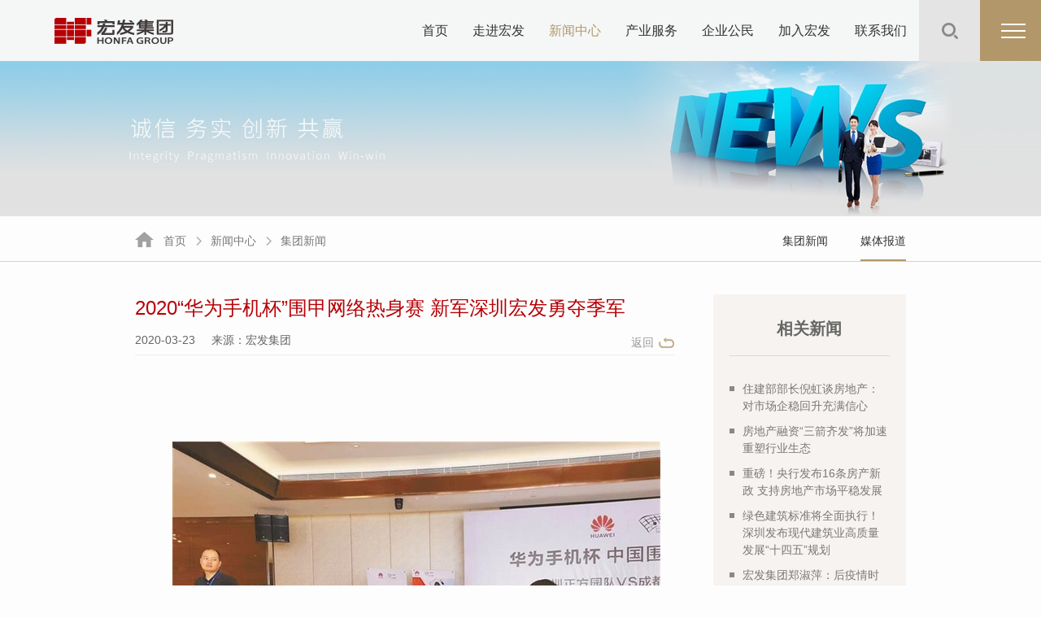

--- FILE ---
content_type: text/html; charset=utf-8
request_url: http://honfa.cn/news/detail/144
body_size: 5538
content:
<!DOCTYPE html>
<html lang="zh-cn">
<head>
    <meta http-equiv="Content-Type" content="text/html; charset=utf-8">
    <meta http-equiv="X-UA-Compatible" content="IE=edge,chrome=1" />
    <meta name="viewport" content="width=device-width,user-scalable=yes,initial-scale=1, minimum-scale=1, maximum-scale=1,target-densitydpi=device-dpi">
    <meta content="yes" name="apple-mobile-web-app-capable" />
    <meta content="black" name="apple-mobile-web-app-status-bar-style" />
    <meta content="telephone=no" name="format-detection" />
    <meta name="screen-orientation" content="portrait">
    <meta name="x5-orientation" content="portrait">
    <meta name="applicable-device" content="pc,mobile">
    <title>2020“华为手机杯”围甲网络热身赛    新军深圳宏发勇夺季军_新闻中心_宏发集团</title><meta name="keywords" content="2020“华为手机杯”围甲网络热身赛    新军深圳宏发勇夺季军" /><meta name="description" content="深圳特区报讯（记者 陈强）新组建的深圳宏发队日前结束最后一战，以3∶1力克成都懿锦控股队，勇夺2020年“华为手机杯”围甲联赛网络热身赛季军。" />
    <link rel="shortcut icon" href="/Content/images/favicon.ico" />
    <link href="/Content/css/style.css" rel="stylesheet" id="style" />
    <link href="/Content/js/owl.carousel/owl.carousel.css" rel="stylesheet" />
    <link href="/Content/js/swiper/idangerous.swiper2.7.6.css" rel="stylesheet" />
    <script src="/Content/js/jquery/1.11.3/jquery.min.js"></script>
    <script src="/Content/js/Common.js"></script>
    <!--[if lt IE 10]>
        <script type="text/javascript" src="~/Content/js/html5shiv.js"></script>
        <script type="text/javascript" src="~/Content/js/respond.min.js"></script>
    <![endif]-->
</head>
<body>
    <!--Header-->

<div class="perch"></div>
<div id="Header">
    <div class="logo"><a href="/"><img src="/Content/images/logo.png" alt="宏发集团" /></a></div>
    <div class="menu">
        <div class="nav">
            <div class="nav-box">
                <ul id="nav">
                    <li><a href="/" class="m">首页</a></li>
                    <li>
                        <a href="/about/" class="m">走进宏发</a>
                        <div class="submenu sub-about ts">
                            <div class="content">
                                <p><a href="/about/">集团简介</a></p>
                                <p><a href="/about/Course">发展历程</a></p>
                                <p><a href="/about/Culture">企业文化</a></p>
                                <p><a href="/about/Honor">企业荣誉</a></p>
                                <p><a href="/about/Partner">合作伙伴</a></p>
                            </div>
                        </div>
                        <div class="subwall ts"></div>
                    </li>
                    <li>
                        <a href="/news/" class="m">新闻中心</a>
                        <div class="submenu sub-about ts">
                            <div class="content">
                                <p><a href="/news/">集团新闻</a></p>
                                <p><a href="/news/Media">媒体报道</a></p>
                            </div>
                        </div>
                        <div class="subwall ts"></div>
                    </li>
                    <li>
                        <a href="/serve/" class="m">产业服务</a>
                        <div class="submenu sub-about ts">
                            <div class="content">
                                <p><a href="/serve/">产业运营</a></p>
                                <p><a href="/serve/Business">商业运营</a></p>
                                <p><a href="/serve/Reside">居住运营</a></p>
                                <p><a href="/serve/Hotel">酒店运营</a></p>
                                <p><a href="/serve/Service">物业服务</a></p>
                            </div>
                        </div>
                        <div class="subwall ts"></div>
                    </li>
                    <li><a href="/citizen/" class="m">企业公民</a></li>
                    <li>
                        <a href="/join/" class="m">加入宏发</a>
                        <div class="submenu sub-about ts">
                            <div class="content">
                                <p><a href="/join/">人才理念</a></p>
                                <p><a href="/join/joinus">招聘英才</a></p>
                            </div>
                        </div>
                        <div class="subwall ts"></div>
                    </li>
                    <li><a href="/contact/" class="m">联系我们</a></li>
                </ul>
            </div>
        </div>
        <div class="sreach">
            <div class="hit-box ts">
                <span><input type="text" placeholder="请输入" class="ui-input" /></span>
                <button type="submit" class="mob-submit">搜索</button>
                <button type="button" class="close-seach" id="close-seach">取消</button>
            </div>
            <input type="submit" class="fd-btn" value="" />
        </div>
        <div class="menuBtn" id="menuBtn"><i></i><b></b><p></p></div>
    </div> 
</div>
<div id="mobile-menu">
    <div class="menu menu-nav">
        <ul id="nav">
            <li><a href="/" class="m link">首页</a></li>
            <li>
                <a href="javascript:void(0);" class="m subnav">走进宏发</a>
                <div class="submenu">
                    <p><a href="/about/">集团简介</a></p>
                    <p><a href="/about/Course">发展历程</a></p>
                    <p><a href="/about/Culture">企业文化</a></p>
                    <p><a href="/about/Honor">企业荣誉</a></p>
                    <p><a href="/about/Partner">合作伙伴</a></p>
                </div>
            </li>
            <li>
                <a href="javascript:void(0);" class="m subnav">新闻中心</a>
                <div class="submenu">
                    <p><a href="/news/">集团新闻</a></p>
                    <p><a href="/news/Media">媒体报道</a></p>
                </div>
            </li>
            <li>
                <a href="javascript:void(0);" class="m subnav">产业服务</a>
                <div class="submenu">
                    <p><a href="/serve/">产业运营</a></p>
                    <p><a href="/serve/Business">商业运营</a></p>
                    <p><a href="/serve/Reside">居住运营</a></p>
                    <p><a href="/serve/Hotel">酒店运营</a></p>
                    <p><a href="/serve/Service">物业服务</a></p>
                </div>
            </li>
            <li><a href="/citizen/" class="m link">企业公民</a></li>
            <li>
                <a href="javascript:void(0);" class="m subnav">加入宏发</a>
                <div class="submenu">
                    <p><a href="/join/">人才理念</a></p>
                    <p><a href="/join/joinus">招聘英才</a></p>
                </div>
            </li>
            <li><a href="/contact/" class="m link">联系我们</a></li>
        </ul>
    </div>
</div>
    <!--main-->
    
<div id="banner">    <div class="innerbanner"><img pc-src="/UpFiles/I/2020-07/s-1920-287-202007171142519884552.jpg" mobile-src="/UpFiles/I/2021-01/s-750-287-202101121745323440838.jpg" class="pcMob" /></div></div><div class="pagemenu">
    <div class="wrapper clr">
        <div class="sitebox fl">
            <a href="/" class="home">首页</a><i></i>
            <a href="/news/">新闻中心</a><i></i>
            <a href="/news/Index" class="sitepage">集团新闻</a>
        </div>

<div class="menubox row2 fr">
    <p><a href="/news/">集团新闻</a></p>
    <p><a href="/news/Media">媒体报道</a></p> 
</div>
    </div>
</div>
    <div id="container" class="news">
        <div class="wrapper clr">
            <div class="layer detail-news anime" ani-anima="fadeInLeft">
                <div class="detail-infor norbox">
                    <div class="detail-title">
                        <div class="txt-title news-title">2020“华为手机杯”围甲网络热身赛    新军深圳宏发勇夺季军</div>
                        <div class="news-top">
                            <div class="infm"><span>2020-03-23</span><span>来源：宏发集团</span></div>
                          
                            <div class="back"><a href="javascript:history.go(-1);">返回</a></div>
                        </div>
                    </div>
                    <div class="text news-text">
                        <p><br/></p><p><br/></p><p style="text-align: center; text-indent: 2em;"><img src="/UpFiles/I/2020-08/202008101615064218022.jpg" title="4.jpg" alt="4.jpg"/></p><p style="text-align: center; text-indent: 2em;">戎毅（右）在比赛中。</p><p><br/></p><p style="text-indent: 2em;">深圳特区报讯（记者 陈强）新组建的深圳宏发队日前结束最后一战，以3∶1力克成都懿锦控股队，勇夺2020年“华为手机杯”围甲联赛网络热身赛季军。</p><p><br/></p><p style="text-indent: 2em;">本次热身赛同名次决定赛，小组赛A组第二的深圳宏发队，与B组第二的成都懿锦控股队争夺季军席位。最终，深圳队延续着小组赛中的良好势头，以3∶1的比分击败对手。</p><p><br/></p><p style="text-indent: 2em;">2个多小时鏖战，虽然主将时越失利，但3个队友个个闪耀出彩。</p><p><br/></p><p style="text-indent: 2em;">小将沈沛然执黑战马逸超，开局左边战斗白处理不当，黑占据优势后保持到终局。</p><p><br/></p><p style="text-indent: 2em;">二台将军主将之争，时越九段执白不敌廖元赫八段，白棋中盘在中央作战不够严谨导致败局。</p><p><br/></p><p style="text-indent: 2em;">在热身赛小组赛中表现不俗的戎毅七段，执黑爆冷击败世界冠军党毅飞九段。中后盘双方不停的劫争，白棋失误较多，劫争结束后黑大胜。</p><p><br/></p><p style="text-indent: 2em;">陶欣然八段执白取胜古灵益七段，基本上是完胜。</p><p><br/></p><p style="text-indent: 2em;">新组建的深圳宏发队，由广东棋界“长青树”梁伟棠九段领队，世界冠军罗洗河九段任教练，“借壳上市”征战围甲联赛，深圳队得到热心社会公益事业的深圳宏发投资集团的鼎力支持。</p><p><br/></p><p style="text-indent: 2em;">本次赛事由国家体育总局群体司、中国围棋协会联合主办。</p><p><br/></p>
                    </div>
                    
                </div>
                <div class="relate norbox">
                    <div class="box-paer">
                        <h1>相关新闻</h1>
                        <ul>
                                    <li><a href="/news/detail/2206"><i></i>住建部部长倪虹谈房地产：对市场企稳回升充满信心</a></li>
                                    <li><a href="/news/detail/2204"><i></i>房地产融资“三箭齐发”将加速重塑行业生态</a></li>
                                    <li><a href="/news/detail/1208"><i></i>重磅！央行发布16条房产新政 支持房地产市场平稳发展</a></li>
                                    <li><a href="/news/detail/201"><i></i>绿色建筑标准将全面执行！深圳发布现代建筑业高质量发展“十四五”规划</a></li>
                                    <li><a href="/news/detail/139"><i></i>宏发集团郑淑萍：后疫情时代新趋势 房地产行业正加速向线上进化</a></li>
                                    <li><a href="/news/detail/143"><i></i>助力深圳 宏发前城中心半年免租</a></li>
                                    <li><a href="/news/detail/140"><i></i>宏发集团旗下首个购物中心光明大仟里9.28亮相 开业率达100%</a></li>
                                    <li><a href="/news/detail/29"><i></i>产城运营服务商，引领城市发展蓝图</a></li>
                                    <li><a href="/news/detail/141"><i></i>宏发集团蒋威：读懂商业的三维理论 体验商业已进入第三阶段——2018中国体验式商业地产论坛现场报道</a></li>
                                    <li><a href="/news/detail/142"><i></i>宏发集团商业新品牌“大仟里”亮相宝城</a></li>

                        </ul>
                    </div>
                </div>
                <div class="cler"></div>
            </div>

        </div>
    </div>
    <script>
	    $(function () {
	    	switch (17) {
	    	case 17:
	    		$(".pagemenu .menubox p").eq(1).addClass("current").siblings().removeClass("current");
	    		break;
	    	default:
	    		$(".pagemenu .menubox p").eq(0).addClass("current").siblings().removeClass("current");
	    		break;
	        }
	    })

    </script>

    <!--Footer-->

<div id="Footer">
    <div class="wrap clr"> 
        <div class="codes">

                    <a class="webog" href="https://www.baidu.com/" target="_blank"></a>
                    <a class="wexin"><p class="ts"><img src="/UpFiles/I/2020-07/s-200-200-202007161834305074303.jpg" /></p></a>

        </div>
        <div class="rights"><span>©2017 宏发集团</span><span><a href="https://beian.miit.gov.cn/" target="_blank">备案号：粤ICP备18000324号</a></span><a href="http://www.aty.cn/" target="_blank">支持：牧星</a></div>
    </div>
</div>

    <!--script-->
    <script src="/Content/js/owl.carousel/owl.carousel.min.js"></script> 
    <script src="/Content/js/swiper/idangerous.swiper.min2.7.6.js"></script>
    <script src="/Content/js/master.public.js"></script> 
</body>
</html>

--- FILE ---
content_type: text/css
request_url: http://honfa.cn/Content/css/style.css
body_size: 12918
content:
@charset "utf-8";
html,body,div,span,iframe,h1,h2,h3,h4,h5,h6,pre,a,abbr,acronym,big,cite,code,del,em,img,q,s,samp,small,u,i,center,dl,dt,dd,ol,ul,li,fieldset,form,label,legend,table,tbody,tr,th,td,canvas,footer,header,menu,nav,section,summary,time,mark,audio,video,p{border:none;margin:0;padding:0;outline:0;}
article,aside,details,figcaption,figure,footer,header,hgroup,menu,nav,section,iframe{display:block;}
fieldset,img{border:0;max-width:100%;vertical-align:middle;}
address,caption,cite,code,dfn,em,var,i{font-weight:normal;font-style:normal;}
ol,ul,dl,li{list-style:none;}
h1,h2,h3,h4,h5,h6,button,input,select,textarea{font-size:100%;}
input,textarea,button,input:focus,textarea:focus{outline:none;outline:none;}
ul:after,dl:after{content:"";display:block;height:0;line-height:0px;clear:both;visibility:hidden;overflow:hidden;}
html{font-size:62.5%}
body{font-size:14px;line-height:1.5;font-family: "Microsoft YaHei",-apple-system,"PingFang SC","Helvetica Neue",Helvetica,Arial,sans-serif;outline:none;color:#333;min-width:290px;-webkit-text-size-adjust:none;background-color:#FDFDFD}
html.mic,html.mic body{width:100%;height:100%;position:relative;overflow:hidden;}
a{color:#333;text-decoration:none;outline:none;-webkit-tap-highlight-color:rgba(0,0,0,0);-webkit-tap-highlight-color:transparent;transition:color .35s;-webkit-transition:color .35s;-moz-transition:color .35s;}
a:hover{outline:none;-webkit-tap-highlight-color:rgba(0,0,0,0);-webkit-tap-highlight-color:transparent;} 
.fl{float:left;}.fr{float:right;}.opaci{filter:alpha(opacity=0);opacity:0;}.txt-center{text-align:center}
.cler{clear:both;width:100%;overflow:hidden;height:0;line-height:0px;}
.clr:after,.clr::after,.wrap:after,.wrap::after{content:"-";display:block;height:0;clear:both;overflow:hidden;}
.both{clear:both;overflow:hidden;height:20px;}.layer{width:100%;}.pic{display:block;width:100%;height:auto}
.box{-webkit-box-sizing:border-box;-moz-box-sizing:border-box;-ms-box-sizing:border-box;box-sizing:border-box;}
.perch{height:75px;}.wrap{margin:0 5.2%;}.wrapper{margin:0px 13%;}.pad{padding:20px 0px 60px;}.pad-bom{padding-bottom:60px;}.marg{margin-bottom:20px;}.mar10{margin-bottom:10px;}.mar5{margin-bottom:5px;}
/* font */
.h3-txt{font-size:2.4rem;line-height:34px;}
.txt-title{font-size:2.4rem;line-height:34px;}
.cn-title{font-size:2rem;line-height:34px;}
.title{font-size:1.8rem;line-height:28px;}
.text{font-size:1.4rem;line-height:24px;}
.clGray,.honor .title{color:#a0a0a0;}
.colr,.indust .text{color:#787878}
.layer-box,.marg40{margin-bottom:40px;}.marg60{margin-bottom:60px}.marg-layer{margin-bottom:100px;}
.padding-layer{padding-bottom:80px;}.padbom{padding-bottom:30px;}
.mobile-layer{display:none;width:100%}
/* transition */
.ts,#Header .menuBtn i, #Header .menuBtn b, #Header .menuBtn p,#Footer .codes a,.news-box .item .text,.hscale img,.honor-layer .txt-title,.honor-layer .txtbox,.partner li img,.itemImg img,.picture img{transition:all 0.5s;-webkit-transition:all 0.5s;-moz-transition:all 0.5s;}
.hscale,.partner li a{overflow:hidden}
.hscale:hover img,.partner li a:hover img,#owl-project .item a:hover img,.serve .urban-layer a:hover img,.serve .reside-list a:hover img{transform:scale(1.1);-webkit-transform:scale(1.1);-moz-transform:scale(1.1);}
/* Header */
#Header{width:100%;height:75px;position:fixed;left:0px;top:0px;background:#f5f6f6;z-index:10000}
#Header .logo,#Header .menu,#Header .nav,#Header .nav ul,#Header .nav li{height:100%;}
#Header .logo,#Header .nav{float:left}
#Header .logo{margin-left:5.2%;}
#Header .logo a{display:block;height:100%;line-height:75px;}
#Header .menu{float:right;} 
#Header .nav li{display:block;height:100%;float:left;margin:0px 30px;position:relative}
#Header .nav li a.m{display:block;line-height:75px;font-size:1.6rem;}
#Header .nav li.current a.m,#Header .nav li a.m:hover,#Header .submenu a:hover{color:#b2976a}
#Header .submenu{width:300px;height:0px;position:absolute;top:75px;left:50%;overflow:hidden;text-align:center;margin-left:-150px;z-index:100;}
#Header .sub-about{width:415px;margin-left:-198px;}
#Header .submenu p{display:inline-block;height:100%;margin:0px 10px;}
#Header .submenu a{display:block;line-height:40px;color:#f5f6f6}
#Header .content{height:40px;width:100%;position:absolute;bottom:0px;left:0px;}
#Header .subwall{height:0px;width:100%;position:fixed;top:75px;left:0px;overflow:hidden;background:#666}
#Header .nav li:hover .submenu,#Header .nav li:hover .subwall{height:40px;}
#Header .sreach{float:left;height:100%;width:75px;background:#e4e4e4;position:relative}
#Header .fd-btn{display:block;cursor:pointer;width:100%;height:100%;background:url(/Content/images/icon-find.png) no-repeat center;border:none;-webkit-tap-highlight-color:rgba(0,0,0,0);-webkit-tap-highlight-color:transparent;}
#Header .hit-box{height:100%;width:240px;padding:0px 20px 0px 10px;background:#e4e4e4;position:absolute;top:0px;right:65px;visibility:hidden;opacity:0;}
#Header .hit-box span{display:block;height:100%;}
#Header .ui-input{height:30px;width:220px;padding:3px 10px;border:1px solid #ccc;background:#fff;position:relative;top:19px}
#Header .ui-input::-webkit-input-placeholder{color:#999;}
#Header .ui-input::-moz-input-placeholder{color:#999;}
#Header .ui-input::-ms-input-placeholder{color:#999;}
#Header .mob-submit,#Header .close-seach{width:auto;height:30px;padding:0px 12px;position:absolute;top:10px;font-size:1.4rem;border-radius:3px;letter-spacing:2px;display:none}
#Header .mob-submit{right:80px;border:1px solid #e74c3c;background:#e74c3c;color:#f5f6f6;}
#Header .close-seach{background:#ccc;border:1px solid #ccc;color:#333;right:10px;}
#Header .sreach:hover .hit-box{visibility:visible;opacity:1;right:75px;}
#Header .menuBtn{height:100%;float:right;width:75px;background:#b2976a;position:relative}
#Header .menuBtn i, #Header .menuBtn b, #Header .menuBtn p{display:block;width:30px;height:2px;position:absolute;top:50%;left:50%;margin-left:-12px;background:#FFF;}
#Header .menuBtn b{margin-top:-9px;}
#Header .menuBtn i{margin-top:-1px;}
#Header .menuBtn p{margin-top:7px;}
#Header .menuBtn.close i{display:none}
#Header .menuBtn.close b,#Header .menuBtn.close p{margin-top:-1px;}
#Header .menuBtn.close b{transform:rotate(45deg);-webkit-transform:rotate(45deg);}
#Header .menuBtn.close p{transform:rotate(-45deg);-webkit-transform:rotate(-45deg);}
#mobile-menu{width:100%;height:100%;position:fixed;top:0px;left:0px;z-index:9000;overflow:auto;overflow-y:auto;background:#111;display:none}
#mobile-menu .menu{width:100%;padding:55px 0px 30px;}
#mobile-menu .menu li{display:block;height:auto;position:relative}
#mobile-menu .menu li a.m{display:block;line-height:45px;font-size:1.6rem;border-bottom:1px solid #666;color:#fff;padding:0 15px;position:relative}
#mobile-menu .menu li a.m::after{content:"";display:block;width:20px;height:100%;position:absolute;top:0px;right:15px;}
#mobile-menu .menu li a.link::after{background:url(../images/ary-rt-wh.png) no-repeat center}
#mobile-menu .menu li a.subnav::after{background:url(../images/ary-ups.png) no-repeat center;}
#mobile-menu .menu li a.on::after{transform:rotate(180deg);-webkit-transform:rotate(180deg);}
#mobile-menu .submenu{display:none}
#mobile-menu .submenu p{display:block;padding:0 30px;border-bottom:1px solid #999;} 
#mobile-menu .submenu a{display:block;height:40px;line-height:40px;color:#f5f6f6}
/* Footer */
#Footer{padding:12px 0px;background:#222;color:#888888;position:relative;z-index:1000;}
#Footer .rights{line-height:26px;font-size:1.4rem;text-align:center}
#Footer .rights span,#Footer .rights a{margin:0 25px;}
#Footer .rights a{color:#888}
#Footer .codes{height:26px;display:none}
#Footer .codes a{display:block;float:left;margin-left:20px;width:28px;height:100%;position:relative;cursor:pointer}
#Footer .codes p{display:block;width:120px;height:120px;padding:5px;background:#888;position:absolute;left:50%;bottom:46px;margin-left:-70px;visibility:hidden;opacity:0;}
#Footer .codes p::after{content:"";display:block;width:0px;height:0px;border:7px solid transparent;border-top-color:#888;position:absolute;left:50%;margin-left:-7px;bottom:-14px;}
#Footer .codes a.webog{background:url(/Content/images/icon-wx.png) no-repeat center}
#Footer .codes a.wexin{background:url(/Content/images/icon-wb.png) no-repeat center}
#Footer .codes a:hover p{bottom:36px;visibility:visible;opacity:1}
#Footer .codes a.webog:hover{background:url(/Content/images/icon-wb-on.png) no-repeat center}
#Footer .codes a.wexin:hover{background:url(/Content/images/icon-wx-on.png) no-repeat center}
/* banner */
#banner{width:100%;position:relative;z-index:2}
#owl-banner{width:100%;height:100%;}
#owl-banner .swiper-wrapper,#owl-banner .swiper-slide{height:100% !important}
#owl-banner .swiper-wrapper{height:100%;overflow:hidden;}
#owl-banner .swiper-slide a{display:block;width:100%;height:100%;background-position:center center;background-repeat:no-repeat;background-size:cover} 
#owl-banner .pagination{position:absolute;z-index:20;bottom:10px;width:100%;text-align:center;padding-bottom:0px;}
#owl-banner .swiper-pagination-switch{display:inline-block;width:10px;height:10px;border-radius:10px;background:#FFF;margin:0 5px;opacity:0.8;cursor:pointer;}
#owl-banner .swiper-active-switch{background:#b70005;}
.innerbanner{width:100%;height:auto;overflow:hidden}
.innerbanner img{animation:zoomIn 3s linear both;-webkit-animation:zoomIn 3s linear both;-moz-animation:zoomIn 3s linear both;} 
/* pagemenu */
.pagemenu{height:50px;border-bottom:1px solid #d2d2d2;padding-top:5px;margin-bottom:40px;}
.pagemenu .sitebox,.pagemenu .menubox{height:50px;}
.pagemenu .sitebox a,.pagemenu .sitebox i{display:block;height:100%;line-height:50px;font-size:1.4rem;float:left;color:#787878}
.pagemenu .sitebox a.home{background:url(/Content/images/home.png) no-repeat left 14px;padding-left:35px;color:#787878}
.pagemenu .sitebox i{width:20px;margin:0px 5px;background:url(/Content/images/ary-rig.png) no-repeat center center;}
.pagemenu .sitebox a:hover,.pagemenu .menubox a:hover{color:#b2976a}
.pagemenu .menubox p{display:block;float:left;height:100%;margin-left:40px;line-height:50px;} 
.pagemenu .menubox a{display:block;height:50px;box-sizing:border-box;-webkit-box-sizing:border-box;-moz-box-sizing:border-box} 
.pagemenu .menubox p.current a{border-bottom:2px solid #b2976a;}
.page-title{padding-left:20px;position:relative;}
.page-title::before{content:"";display:block;width:3px;height:51px;position:absolute;left:0px;top:8px;background:#535353}
.page-title.nobor{border-left:none;padding-left:0px;margin-bottom:20px;}
.page-title.nobor::before{display:none}
.page-title .txt-title { line-height: 34px; color: #333 }
.page-title .en-title{line-height:30px;text-transform:uppercase;color:#bbb;font-weight:normal;}
.title-layer .txt-title{color:#646464}
.title-layer .title{font-size:2.1rem;line-height:24px;}
.title-layer .en-title{font-size:1.6rem;line-height:26px;text-transform:uppercase;color:#a0a0a0}
.layer-box .title{color:#666666;width:49%;}
/* container */
#container{width:100%;position:relative;z-index:1;overflow:hidden}
.home-layer{padding:10px 0px;position:relative;}
.news-box{width:27%;height:257px;padding-bottom:2px;margin-left:5.2%;}
.news-box .tab-nav{height:40px;line-height:40px;border-bottom:1px solid #c3ad8d;margin-bottom:20px;}
.news-box .tab-nav a{display:block;font-size:1.6rem;margin-right:40px;cursor:pointer;float:left;color:#333;height:40px;}
.news-box .tab-nav a.active{border-bottom:2px solid #b2976a;color:#303030}
.news-box .tab-main{width:100%;height:188px;overflow:hidden;position:relative;}
.news-box .tab-layer{height:188px;}
.news-box .self-theme ,.self-theme .owl-wrapper-outer,.owl-wrapper,.news-box .item{height:100%;}
.news-box .item,.news-box .item a,.news-box .item h1,.news-box .item h3{width:100%}
.news-box .item a,.news-box .item h1,.news-box .item h3{display:block;font-weight:normal;}
.news-box .item h1{color:#b70005;margin-bottom:5px;height:30px;line-height:30px;overflow:hidden;text-overflow:ellipsis;white-space:nowrap}
.news-box .item h3{color:#b2976a;font-size:2.4rem}
.news-box .item .text{color:#787878;height:72px;overflow:hidden;display:-webkit-box;-webkit-box-orient:vertical;-webkit-line-clamp:3;}
.news-box .item a:hover h1{color:#b2976a}.news-box .item a:hover .text{color:#666}
.self-theme .owl-controls,.self-theme .owl-pagination{text-align:left;bottom:0px;}
.self-theme .owl-controls .owl-page span{width:8px;height:8px;border:1px solid #b70005;}
.self-theme .owl-controls .owl-page.active span,.self-theme .owl-controls.clickable .owl-page:hover span{background:#b70005}
.industry{width:65.31%;height:259px;overflow:hidden;}
.industry ul{margin:0px -4px;height:100%;}
.industry li{display:block;float:left;width:33.33%;height:100%;}
.industry .item{margin:0px 4px;height:100%;position:relative}
.industry .item a{display:block;width:100%;overflow:hidden;position:relative;color:#dab866;height:100%}
.industry .item .pics{width:100%;height:100%;background-size:cover !important;}
.industry .item img{position:absolute;top:0px;left:0px;height:259px;width:100%;max-width:1000%}
.industry .infor{position:absolute;top:0px;left:0px;padding:20px 30px;}
.industry .infor h1{font-size:2rem;display:block;font-weight:normal;margin-bottom:5px;}
.industry .infor p{display:block;margin-bottom:10px;}
.industry .infor i{display:block;width:30px;height:30px;background:url(/Content/images/icon-poit.png) no-repeat center}
.industry li a:hover .pics{transform:scale(1.1);-webkit-transform:scale(1.1);-moz-transform:scale(1.1);}
/* about */
.row3 li{display:block;float:left;width:33.33%;}
.profile{width:41%}
.profile .title-layer{margin-bottom:20px;}
.profile .text-layer,.course li .text{color:#787878;line-height:26px}
.profile .text-layer:hover{color:#666}
.groupImg{width:50.07%;}
.pad-layer{width:100%;color:#b2976a}
.pad-layer h3{font-weight:normal;display:block;padding:20px 0px 40px;}
.course li{display:block;width:100%;}
.course .course-year{width:145px;float:left;color:#b2976a;font-size:4.8rem;line-height:50px;position:relative;margin-top:20px;}
.course .course-year::after{content:"";display:block;width:3px;height:100%;position:absolute;right:-2px;top:0px;background:#b2976a}
.course .course-infor{margin-left:145px;border-left:1px solid #e3e3e3;padding-bottom:120px;padding-left:40px;padding-top:20px;}
.course .course-profile,.course .course-img{width:47%;overflow:hidden}
.course .title-layer{width:100%;margin-bottom:10px;}
.course .title{color:#a0a0a0;text-transform:uppercase;letter-spacing:0px;font-weight:100}
.course li:hover .text{color:#333}
.culture,.partner{padding-bottom:60px;}
.culture ul{margin:0px -14px -20px;}
.culture li{margin-bottom:30px;}
.culture .cul-infor{position:relative;display:block;margin:0px 14px;padding-bottom:2px;background:#f2f2f2}
.culture .cul-img{width:100%;overflow:hidden}
.culture .cul-txt{padding:15px 25px 0px;min-height:115px;}
.culture .txt-title{color:#b2976a;margin-bottom:10px;}
.culture .title{margin-bottom:0px;line-height:30px;max-height:60px;overflow:hidden;display:-webkit-box;-webkit-box-orient:vertical;-webkit-line-clamp:2;}
.culture .text{line-height:26px;height:104px;overflow:hidden;display:-webkit-box;-webkit-box-orient:vertical;-webkit-line-clamp:3;display:none}
.culture .cul-infor:hover .title{color:#b70005;} 
.honor .txt-title{color:#646464;margin-bottom:5px;} 
.honor-layer{padding-bottom:60px;position:relative;}
.honor-layer .line{width:1px;height:100%;position:absolute;top:0px;left:50%;margin-left:-1px;border-left:1px dashed #818181}
.honor-layer li{display:block;width:100%;padding-bottom:60px;}
.honor-layer .honor-infor{width:50%;position:relative;display:block;transition:all 0.5s;-webkit-transition:all 0.5s;-moz-transition:all 0.5s;}
.honor-layer .icon{width:52px;height:52px;position:absolute;top:0px;border:1px solid #b8b8b8;background:#eee;border-radius:50%;}
.honor-layer .icon i{display:block;width:24px;height:24px;position:absolute;top:50%;left:50%;margin:-12px 0px 0px -12px;background:#aaa;border-radius:50%;transition:all 0.5s;-webkit-transition:all 0.5s;-moz-transition:all 0.5s;}
.honor-layer .txtbox{padding-top:44px;transition:all 0.5s;-webkit-transition:all 0.5s;-moz-transition:all 0.5s;}
.honor-layer .txt-title{position:absolute;top:0px;left:0px;width:100%;height:34px;}
.honor-layer li.even .honor-infor{margin-left:50%;}
.honor-layer li.even .txtbox{margin-left:65px;position:relative}
.honor-layer li.even .icon{left:-92px;}
.honor-layer li.odd .honor-infor{text-align:right}
.honor-layer li.odd .txtbox{margin-right:65px;position:relative}
.honor-layer li.odd .icon{right:-92px;}
.honor-layer .honor-infor:hover{padding-bottom:44px;}
.honor-layer .honor-infor:hover .txtbox{padding-top:0px;}
.honor-layer .honor-infor:hover .txt-title{height:0px;overflow:hidden}
.honor-layer .honor-infor:hover .icon i{background:#b70005}
.honor-bgImg1{background:url(/Content/images/wall2.jpg) no-repeat right bottom;background-size:100% auto;}
.honor-bgImg2{background:url(/Content/images/wall1.jpg) no-repeat left top;background-size:100% auto;}
.partner li{display:block;width:176px;height:144px;float:left;margin: 0 -1px -1px 0;border:1px solid #d5d5d5;box-sizing:border-box;-webkit-box-sizing:border-box;-moz-box-sizing:border-box;}
.partner li a{display:block;padding:20px;height:104px;line-height:104px;text-align:center}
/* news */
.newstop{position:relative;margin-bottom:60px;}
.newstop .newsImg{width:57%;}
.newstop .newsImg a,.newstop .newsinfor a{display:block;position:relative;width:100%;max-height:100%;overflow:hidden}
.newstop .newstime{width:94px;height:144px;position:absolute;right:0px;bottom:0px;background:url(../images/white.png) repeat;}
.newstop .newstime p{display:block;width:44px;height:44px;padding:5px 0px;border:1px solid #a7a7a7;margin:30px auto;text-align:center}
.newstop .newstime span,.newstop .newstime em{display:block;font-style:normal;color:#9a9a9a}
.newstop .newstime i{display:block;width:30px;height:1px;margin:0px auto;background:#787878}
.newstop .newsinfor{width:40%;height:100%;overflow:hidden;position:absolute;right:0px;top:0px;overflow:hidden}
.newstop .cn-title{margin:20px 0px 10px;width:100%;height:28px;overflow:hidden;text-overflow:ellipsis;white-space:nowrap}
.newstop .text{color:#787878;max-height:76%;}
.newstop .newsinfor a:hover .title{color:#b70005}
.news-main{width:100%;padding-bottom:40px;}
.search-tier{height:40px;margin-bottom:40px;}
.search-tier .huntbox{height:100%;float:right;}
.search-tier .seldiv{width:122px;height:40px;float:left;margin: 0 -1px -1px 0;border:1px solid #a0a0a0;box-sizing:border-box;-webkit-box-sizing:border-box;-moz-box-sizing:border-box;}
.search-tier .select{padding:10px 15px;width:120px;border:none;outline:none}
.search-tier .btnbox{width:72px;height:40px;float:left;margin: 0 -1px -1px 0;border:1px solid #a0a0a0;box-sizing:border-box;-webkit-box-sizing:border-box;-moz-box-sizing:border-box;}
.news-list li{display:block;margin-bottom:40px;}
.news-list a{display:block;height:230px;transition:all 0.5s;-webkit-transition:all 0.5s;-moz-transition:all 0.5s;}
.news-list .nwImg{width:332px;position:relative;overflow:hidden} 
.news-list .nwImg img{display:block;width:100%;height:230px;transition:all 0.5s;-webkit-transition:all 0.5s;-moz-transition:all 0.5s;}
.news-list .nwtime{width:80px;height:90px;position:absolute;right:0px;bottom:0px;background:url(../images/white.png) repeat;}
.news-list .nwtime p{display:block;width:44px;height:44px;padding:5px 0px;border:1px solid #a7a7a7;margin:10px auto;text-align:center}
.news-list .nwtime span,.news-list .nwtime em{display:block;font-style:normal;color:#9a9a9a}
.news-list .nwtime i{display:block;width:30px;height:1px;margin:0px auto;background:#787878}
.news-list .nwinfor{margin-left:332px;height:100%;overflow:hidden;padding:10px 30px 10px 40px;}
.news-list .cn-title{margin:20px 0px 20px;height:30px;overflow:hidden;text-overflow:ellipsis;white-space:nowrap}
.news-list .text{color:#787878;font-size:1.6rem;line-height:28px;height:112px;overflow:hidden;display:-webkit-box;-webkit-box-orient:vertical;-webkit-line-clamp:4;}
.news-list a:hover{background:#f5f6f6}
.news-list a:hover .nwImg img{transform:scale(1.1);-webkit-transform:scale(1.1);-moz-transform:scale(1.1);}
.news-list a:hover .cn-title,#owl-project .item a:hover .title{color:#b2976a}
.detail-news{margin:0px;padding:0px 0px 60px;}
.detail-news .detail-infor{width:70%;float:left;}
.detail-news .detail-title{width:100%;margin-bottom:30px;border-bottom:1px solid #eee}
.detail-news .news-title{margin-bottom:10px;color:#b70005}
.detail-news .news-top{width:100%;height:30px;line-height:24px;}
.detail-news .news-top .infm{float:left;margin-right:30px;height:30px;}
.detail-news .news-top span{margin-right:20px;color:#666;font-size:14px;}
.detail-news .news-top .back{float:right;height:30px;}
.detail-news .news-top .back a{display:block;padding-right:25px;line-height:30px;background:url(../images/ret.png) no-repeat right center;color:#999;}
.detail-news .news-top .back a:hover{color:#b2976a}
.detail-news .bshare-custom{height:24px;line-height:24px;}
.detail-news .bshare-custom a{display:block;line-height:24px;float:left;margin-right:3px;}
.detail-news .bshare-custom a.bshare-sinaminiblog{background:url(../images/icon-share1.png) no-repeat center;}
.detail-news .bshare-custom a.bshare-weixin{background:url(../images/icon-share2.png) no-repeat center;}
.detail-news .bshare-custom a.bshare-qqim{background:url(../images/icon-share3.png) no-repeat center;}
.detail-news .bshare-custom a.bshare-douban{background:url(../images/icon-share4.png) no-repeat center;}
.detail-news .news-text{line-height:28px;text-align:justify;color:#787878}
.detail-news .news-text p{margin-bottom:10px;}
.detail-news .news-prev-next{width:100%;margin-top:50px;}
.detail-news .news-prev-next a{display:block;margin-bottom:10px;font-size:1.6rem;color:#666}
.detail-news .news-prev-next span{color:#b2976a} 
.news-prev-next a:hover,.detail-news .relate li a:hover{color:#b70005} 
.detail-news .relate{float:right;width:25%;background:#f7f3f0;min-width:200px;}
.detail-news .box-paer{padding:20px;}
.detail-news h1{border-bottom:1px solid #dcd9d7;height:45px;line-height:45px;padding-bottom:10px;margin-bottom:30px;text-align:center;font-size:20px;color:#666}
.detail-news .relate li{display:block;width:100%;margin-bottom:10px;}
.detail-news .relate li a{display:block;padding-left:16px;position:relative;color:#787878}
.detail-news .relate li i{display:block;width:6px;height:6px;position:absolute;left:0px;top:7px;background:#888;}
.reture{height:30px;position:absolute;top:10px;right:0px;}
.reture a{display:block;padding-right:25px;line-height:30px;background:url(../images/ret.png) no-repeat right center;color:#999;}
.reture a:hover{color:#b2976a}
/* serve */
.serve .just{text-align:justify}
.desc-layer{margin-bottom:60px;position:relative;width:100%}
.industImg{width:46%;}
.indust,.serve .intro-right{width:50%;}
.serve .resideImg,.serve .indu-image{width:50%;overflow:hidden}  
.serve .colm-title{background:url(../images/icon1.png) no-repeat center left;padding-left:70px;margin-bottom:40px;}
.serve .colm-title p,.serve .colm-box p{display:block}
#owl-project .item,.itemImg,.picture{width:100%;overflow:hidden}
#owl-project .industrial ul{margin:0px -20px -20px;}
#owl-project .industrial li{display:block;float:left;width:33.33%;margin-bottom:20px;}
#owl-project .industrial a{display:block;margin:0px 26px;position:relative;}
#owl-project .industrial .title{padding:15px 0px 20px;height:28px;overflow:hidden;text-overflow:ellipsis;white-space:nowrap}
#owl-project .industrial .item a:hover{background:#f5f6f6;box-shadow:0px 0px 5px rgba(10,10,10,0.25);}
#owl-project .industrial .item a:hover .title{padding:20px 20px 20px;color:#b2976a}
#owl-project .owl-controls{bottom:0px;position:static;}
#owl-project .owl-buttons{height:0px;}
#owl-project .owl-buttons .owl-prev,#owl-project .owl-buttons .owl-next{width:40px;height:50px;position:absolute;top:50%;margin:0px;margin-top:-60px;cursor:pointer;z-index:100;display:block;padding:0px 0px;-webkit-border-radius:0px;-moz-border-radius:0px;border-radius:0px;text-indent:999px;overflow:hidden;line-height:44;}
#owl-project .owl-buttons .owl-prev{left:-60px;background:url(../images/btn-prev.png) no-repeat center}
#owl-project .owl-buttons .owl-next{right:-60px;background:url(../images/btn-next.png) no-repeat center}
#owl-project .owl-controls .owl-page span{width:10px;height:10px;-webkit-border-radius:50%;-moz-border-radius:50%;border-radius:50%;background:#debc83}
#owl-project .owl-controls .owl-page.active span,#owl-project .owl-controls.clickable .owl-page:hover span{background:#b2976a;}
.serve .indust-desc{position:relative;margin-bottom:40px;} 
.serve .indu-infor{width:44%;height:100%;position:absolute;top:0px;left:0px;z-index:5}
.serve .colm-box{height:51px;padding-left:70px;position:absolute;left:0px;}
.serve .colm-title1{background:url(../images/icon2.png) no-repeat center left;top:0px;}
.serve .colm-title2{background:url(../images/icon3.png) no-repeat center left;top:50%;margin-top:-25px;}
.serve .colm-title3{background:url(../images/icon4.png) no-repeat center left;bottom:0px;}
.serve .buisImg{width:57%;overflow:hidden}
.serve .buisTxt{width:37%;padding-top:30px;}
.serve .hot-item{position:relative;height:139px;}
.serve .item-logo{float:left;width:214px;height:137px;border:1px solid #d9d9d9;line-height:137px;text-align:center}
.serve .item-desc{position:absolute;bottom:60px;left:244px;width:50%;}
.serve .star-item ul,.serve .busi-item ul{margin:0px -47px -20px;}
.serve .star-item li,.serve .busi-item li{display:block;float:left;width:50%;margin-bottom:40px;}
.serve .star-item a{display:block;margin:0px 47px;position:relative;background:#f1f0f0;}
.serve .star-item .title{padding:20px 30px 20px 0px;margin:0px 30px;background:url(../images/icon5.png) no-repeat right center;} 
.serve .item-title{width:100%;position:relative;margin-bottom:20px;}
.serve .title-icon{width:75px;height:58px;}
.serve .item-title .cn-title{position:absolute;bottom:0px;left:85px;width:50%;font-weight:bold}
.serve .item-layer{margin-bottom:40px;width:50%;} 
.serve .busi-item li a{display:block;margin:0px 47px;position:relative;}
.serve .busi-item .title{border-bottom:1px solid #d9d9d9;padding:20px 0px;}
.serve .resideTxt{width:44%;padding-top:30px;}
.serve .resideTxt .text{line-height:30px;text-align:justify}
.serve .intro-left{width:43.52%} 
.serve .intro-right ul{margin:0px -10px;}
.serve .intro-right li,.serve .urban-layer li{display:block;float:left;width:33.33%;}
.serve .intro-right .grid{position:relative;margin:0 10px;padding:20px 24px;border:1px solid #d2c2a7;text-align:center}
.serve .intro-right .grid-icon{height:40px;line-height:40px;width:100%;margin-bottom:10px;}
.serve .intro-right .title{color:#b2976a;margin-bottom:5px;}
.serve .intro-right .text{min-height:72px;color:#787878}
.serve .intro-right .grid:hover{box-shadow:0px 0px 7px rgba(100,100,100,0.35);background:#f9f8f5;transform:translateY(-5px);-webkit-transform:translateY(-5px);-moz-transform:translateY(-5px)}
.serve .urban-layer ul{margin:0px -24px;}
.serve .urban-layer a{display:block;margin:0px 24px;}
.serve .urban-layer .title,.serve .reside-list .title{color:#b2976a;padding:10px 15px;}
.serve .reside-list{width:100%;position:relative;overflow:hidden}
.serve .reside-contanier{width:100%;position:relative;overflow:hidden}
.serve .reside-list ul,.join .atc-list ul,.join .job-lsit dl{width:100%}
.serve .reside-list li{display:block;float:left;width:352px;}
.serve .reside-list a{display:block;width:100%;}
.serve .reside-list .title{font-size:1.6rem;line-height:28px;}
.serve .reside-list .btn-prev,.serve .reside-list .btn-next{width:44px;height:50px;cursor:pointer;position:absolute;top:50%;margin-top:-40px;}
.serve .reside-list .btn-prev{background:url(../images/btn-prev.png) no-repeat center;left:-44px;}
.serve .reside-list .btn-next{background:url(../images/btn-next.png) no-repeat center;right:-44px;}
.serve .reside-list a:hover{background:#f2f2f2}
.serve .reside-list:hover .btn-prev{left:0px;}
.serve .reside-list:hover .btn-next{right:0px;}
.serve .hotelTxt,.insideTxt{width:44%;}
.serve .hotelTxt .text{line-height:30px;}
.serve .hotel-pic{width:44%;position:absolute;left:0px;bottom:0px;}
.serve .insideTxt .text{line-height:28px;}
#owl-baner .owl-wrapper-outer{padding-bottom:10px;}
#owl-baner .item{width:100%;overflow:hidden} 
#owl-baner .item a{display:block;margin:0px 26px;position:relative;} 
#owl-baner .owl-controls{bottom:0px;position:static;}
#owl-baner .owl-buttons{height:0px;}
#owl-baner .owl-buttons .owl-prev,#owl-baner .owl-buttons .owl-next{width:40px;height:50px;position:absolute;top:50%;margin:0px;margin-top:-30px;cursor:pointer;z-index:100;display:block;padding:0px 0px;-webkit-border-radius:0px;-moz-border-radius:0px;border-radius:0px;text-indent:999px;overflow:hidden;line-height:44;transition:all 0.5s;opacity:0.8}
#owl-baner .owl-buttons .owl-prev{left:-60px;background:url(../images/btn-prev.png) no-repeat center}
#owl-baner .owl-buttons .owl-next{right:-60px;background:url(../images/btn-next.png) no-repeat center}
#owl-baner .owl-controls .owl-page span{width:10px;height:10px;-webkit-border-radius:50%;-moz-border-radius:50%;border-radius:50%;background:#debc83}
#owl-baner .owl-controls .owl-page.active span,#owl-baner .owl-controls.clickable .owl-page:hover span{background:#b2976a;}
#owl-baner:hover .owl-buttons .owl-prev{left:0px;}
#owl-baner:hover .owl-buttons .owl-next{right:0px;}
/* citizen */
.citizen .whalf{width:56.32%}
.citizen .cit-list ul{margin:0px -12px}
.citizen .cit-list li{display:block;float:left;width:50%}
.citizen .cit-list .grid{margin:0px 12px;position:relative;overflow:hidden;} 
.citizen .cit-infor{width:40%;}
/* join */
.join .atc-list{width:100%;position:relative;overflow:hidden}
.join .atc-contanier{width:100%;position:relative;overflow:hidden}
.join .atc-list li{display:block;float:left;width:352px;}
.join .atc-list a{display:block;width:100%;}
.join .atc-list .title{font-size:1.6rem;line-height:28px;padding:10px 17px;}
.join .atc-list .btn-prev,.join .atc-list .btn-next{width:44px;height:50px;cursor:pointer;position:absolute;top:50%;margin-top:-40px;}
.join .atc-list .btn-prev{background:url(../images/btn-prev.png) no-repeat center;left:-44px;}
.join .atc-list .btn-next{background:url(../images/btn-next.png) no-repeat center;right:-44px;}
.join .atc-list a:hover{background:#f2f2f2}
.join .atc-list a:hover .title{color:#b2976a}
.join .atc-list:hover .btn-prev{left:0px;}
.join .atc-list:hover .btn-next{right:0px;}
.join .job-lsit dt{display:block;width:100%;height:60px;overflow:hidden;line-height:60px;text-align:center;background:#eeeeef} 
.join .job-lsit dd{display:block;width:100%;height:auto;border-bottom:1px solid #eee}
.join .job-lsit dt span,.join .job-lsit .job-one p{display:block;float:left;width:25%;height:100%;} 
.join .job-lsit dt span{font-size:1.8rem;margin-left:-1px;border-left:1px solid #FFF;}
.join .job-lsit .job-one{height:50px;line-height:50px;text-align:center;cursor:pointer}
.join .job-lsit .job-one p{height:100%;font-size:1.4rem;}
.join .job-lsit .job-one a{display:block;color:#b2976a}
.join .job-intron{width:100%;border-top:1px solid #ededed;display:none}
.join .layer-desc{padding:15px 8%;}
.join .layer-desc h2{display:block;width:100%;font-size:16px;font-weight:normal}
.join .job-link{width:100%;height:40px;text-align:center;display:none}
.join .job-lsit dd a:hover{text-decoration:underline}
.join .job-lsit dd:hover{background:#f6f6f6}
.join .job-lsit dd.active{background:#f6f6f6}
.join .job-lsit dd.active .job-one{cursor:default}
/* ui */
.ui-find-btn{border:none;outline:none;width:100%;height:100%;background:url(../images/icon-selt.png) no-repeat center;cursor:pointer}
/* anim */ 
.ani-box,[data-anima="ani-up"],[data-anima="ani-down"],[data-anima="ani-left"],[data-anima="ani-right"]{opacity:0;transition:all 0.5s ease-out;-webkit-transition:all 0.5s ease-out;-moz-transition:all 0.5s ease-out;}
.ani-up,[data-anima="ani-up"]{transform:translateY(-50px);-webkit-transform:translateY(-50px);-moz-transform:translateY(-50px);}
.ani-down,[data-anima="ani-down"]{transform:translateY(50px);-webkit-transform:translateY(50px);-moz-transform:translateY(50px);}
.ani-left,[data-anima="ani-left"]{transform:translateX(-50px);-webkit-transform:translateX(-50px);-moz-transform:translateX(-50px);}
.ani-right,[data-anima="ani-right"]{transform:translateX(50px);-webkit-transform:translateX(50px);-moz-transform:translateX(50px);}
.show .ani-box,.show > [data-anima="ani-up"],.show > [data-anima="ani-down"],.show > [data-anima="ani-left"],.show > [data-anima="ani-right"]{transform:none;-webkit-transform:none;-moz-transform:none;visibility:visible;opacity:1;}

.goToTop{width:40px;height:40px;position:fixed;bottom:80px;right:10px;background:url(../images/toTop.png) center;cursor:pointer;z-index:10000;display:none}
/* pagination */
.pagination{padding:0px 0px 20px;text-align:center}
.pagination span,.pagination a{display:inline-block;margin:0px 5px;font-size:1.6rem;color:#666;}
.pagination a:hover,.pagination a.page_current{color:#b70005}
@media only screen and (min-width: 1281px) and (max-width:1440px){  
     .wrapper{margin:0px 7%;}
     .serve .intro-right .grid{padding:20px 13px}
}
/* media screen ipad */    
@media only screen and (min-width: 981px) and (max-width:1280px){  
    #Header .nav li{margin:0 15px;}
}
/* media screen mobile phone */
@media only screen and (min-width: 320px) and (max-width: 980px){
    body{font-size:1.4rem;}
    .wrapper{margin:0px 13px;}
    .noflt,.fl,.fr{float:none;}
    .mobile-layer{display:block} 
    .pc-layer,#Header .subwall,.pagemenu .sitebox,.news-list .text{display:none}
    .layer-box,.marg40{margin-bottom:10px;}
    .pad{padding:10px 0px 20px;}
    .txt-title{font-size:2.1rem;line-height:24px;}
    .h3-txt{font-size:1.8rem}
    .perch,#Header{height:50px;}
    .colr, .indust .text{color:#666}
    #Header .nav,#Header .nav-box,#Header .nav ul,#Header .nav li a.m,#Header .hit-box,#Header .ui-input,.news-box,.news-box .tab-nav,.news-box .tab-main,.industry .infor,.course .course-year{box-sizing:border-box;-webkit-box-sizing:border-box;} 
    #Header .logo{margin-left:12px;position:relative;z-index:1;}
    #Header .logo a{line-height:50px;}
    #Header .logo img{height:23px;}
    #Header .menu{width:106px;position:relative;z-index:5;} 
    #Header .nav{width:0%;height:0%;position:fixed;top:0px;left:0px;overflow:hidden;padding:50px 0px 0px;display:none} 
    #Header .sreach,#Header .menuBtn{width:50px;}
    #Header .sreach{background:transparent;margin-right:5px;}
    #Header .fd-btn{background-size:auto 18px;}
    #Header .hit-box{width:100%;height:50px;position:fixed;right:0px !important;padding:0px 10px 0px 10px;z-index:210;background:#f4f4f4}
    #Header .hit-box span{margin-right:135px;}
    #Header .ui-input{padding:0px 7px;top:9px;width:100%;height:32px;border-radius:3px;}
    #Header .mob-submit,#Header .close-seach{display:block;}
    #Header .menuBtn i, #Header .menuBtn b, #Header .menuBtn p{width:20px;margin-left:-10px;}
    #Footer{padding:7px 0px;text-align:center;}
    #Footer .wrap{margin:0 10px}
    #Footer .rights{font-size:1.2rem;}
    #Footer .rights span, #Footer .rights a{margin:0 6px;}
    #Footer .codes{width:150px;margin:0 auto 5px;display:none}
    #Footer .codes a{margin:0 20px 0px;}
    #owl-banner .swiper-slide img,.news-box,.industry,.profile,.groupImg,.course .course-profile, .course .course-img,.layer-box .title,.culture li,.newstop .newsImg,.newstop .newsinfor,.industImg,.indust, .serve .intro-right,.citizen .whalf,.citizen .cit-infor{width:100%}  
    #owl-banner{height:auto !important;}
    .industImg{margin:20px 0px 10px;}
    .news-box{margin-left:0px;margin-bottom:20px;}
    .news-box .tab-nav,.news-box .tab-main{padding:0px 13px;}
    .news-box .tab-nav{height:42px;}
    .news-box .owl-controls, .news-box .owl-pagination{text-align:center}
    .news-box .owl-controls .owl-page span{border-radius:50%;-webkit-border-radius:50%;}
    .news-box .item h3{font-size:1.6rem;}
    .news-box .item h1{height:52px;line-height:26px;white-space:normal;font-size:1.6rem;}  
    .industry{height:auto}
    .industry ul{margin:0 5px;}
    .industry li{display:block;margin-bottom:10px;width:33.3333%;float:left;}
    .industry li:last-child{margin-bottom:0px;}
    .industry .item{margin:0px 5px;height:128px}
    .industry .item a{padding-top:62.5%;}
    .industry .item img{width:100%;height:auto}
    .industry .item .pics::after{content:"";display:block;width:100%;height:100%;background:rgba(0,0,0,0.5)}
    .industry .infor{width:100%;padding:12px 15px;}
    .industry .infor i{background-size:auto 20px;}
    .pagemenu{margin-bottom:20px;}
    .pagemenu .wrapper{margin:0px 0px;}
    .pagemenu .menubox p{margin-left:0px;margin:0px 0px;text-align:center}
    .pagemenu .menubox a{display:inline-block;font-size:1.6rem;}
    .pagemenu .menubox p.current a{ }
    .pagemenu .menubox.row5 p{width:20%;}
    .pagemenu .menubox.row5 p a{font-size:1.4rem}
    .pagemenu .menubox.row2 p{width:50%;}
    .page-title{padding-left:15px;}
    .page-title::before{width:2px;} 
    .layer-box .mb-text{font-size:1.6rem;margin-bottom:20px;}
    .profile .text-layer, .course li .text{line-height:24px;}
    .pad-layer h3.h3-txt{padding:0px 0px 15px;}
    .profile{margin-bottom:15px;}
    .course .course-year{font-size:2rem;line-height:30px;width:100%;float:none;padding-left:15px;margin-top:0px;}
    .course .course-year::after{left:-1px;}
    .course .course-infor{padding:7px 15px 40px;margin-left:0px;}
    .course .course-profile,.search-tier{margin-bottom:20px;}
    .title-layer .txt-title{font-size:2rem;}
    .title-layer .title{font-size:1.4rem;}
    .culture, .partner{padding-bottom:30px}
    .culture ul{margin:0px 0px} 
    .culture li{margin-bottom:14px;float:none}
    .culture .cul-infor{margin:0 0px;}
    .culture .cul-txt{padding:10px 12px;min-height:60px;}
    .culture .txt-title{font-size:1.6rem;margin-bottom:1px;}
    .culture .title{line-height:28px;}
    .honor-layer .line{left:10px;}
    .honor-layer li{padding-bottom:25px;} 
    .honor-layer .honor-infor{width:initial;}
    .honor-layer .txtbox{padding-top:30px;}
    .honor-layer .icon{width:26px;height:26px;}
    .honor-layer .icon i{width:14px;height:14px;margin:-7px 0px 0px -7px;}
    .honor-layer li.even .honor-infor{margin-left:20px;}
    .honor-layer li.even .icon,.honor-layer li.odd .icon{left:-39px;right:initial}
    .honor-layer li.even .txtbox{margin-left:14px;}
    .honor-layer li.odd .honor-infor{text-align:left;margin-left:20px;}
    .honor-layer li.odd .txtbox{margin-left:14px;margin-right:0px;}
    .partner li{width:50%;}
    .news-main{padding-bottom:20px;}
    .newstop{margin-bottom:30px;}
    .newstop .newsinfor{position:static;}
    .newstop .newstime{width:75px;height:75px;}
    .newstop .newstime p{margin:10px auto}
    .newstop .cn-title{height:auto;white-space:normal;line-height:30px;margin:10px 0px 10px;}
    .newstop .text{color:#666;height:96px;overflow:hidden;display:-webkit-box;-webkit-box-orient:vertical;-webkit-line-clamp:4;}
    .search-tier .huntbox,.detail-news .detail-infor,.detail-news .relate,.serve .resideImg, .serve .indu-image,.serve .hotelTxt, .insideTxt,.serve .buisImg,.serve .buisTxt,.serve .item-layer,.serve .intro-left{width:100%;float:none}
    .news-list,.serve .intro-left{margin-bottom:15px;}
    .news-list li{margin-bottom:10px;border-bottom:1px solid #ddd}
    .news-list a{height:84px;width:100%;padding-bottom:10px}
    .news-list .nwImg{width:121px;float:left}
    .news-list .nwImg img{height:auto}
    .news-list .nwtime{width:60px;height:65px;display:none}
    .news-list .nwinfor{margin-left:121px;padding:0px 0px 0px 14px;} 
    .news-list .cn-title{margin:0px 0px 0px;font-size:1.8rem;line-height:28px;height:84px;overflow:hidden;white-space:normal;display:-webkit-box;-webkit-box-orient:vertical;-webkit-line-clamp:3;}
    .detail-news{padding:0px 0px 30px;}
    .detail-news .detail-title{margin-bottom:15px;border-bottom:1px solid #ddd}
    .detail-news .news-top{height:60px;}
    .detail-news .box-paer{padding:10px 15px;}
    .detail-news h1{height:35px;line-height:35px;margin-bottom:15px;}
    .serve .resideImg, .serve .indu-image{margin-bottom:15px;}
    .serve .mob-bor-bom{border-bottom:1px solid #ddd;}
    .serve .hotelTxt .text{line-height:24px;}
    .serve .hotelTxt .marg60{margin-bottom:10px;}
    .serve .hotelTxt .mobile-layer,.serve .colm-title{margin-bottom:20px}
    .serve .hotel-pic{position:static;width:100%;margin-top:20px;}
    .serve .indust-desc{margin-bottom:10px;}
    .serve .indu-infor{position:static;width:100%;}
    .serve .colm-box{height:auto;margin-bottom:20px;position:static;background-position:0px 3px !important;padding-left:40px;background-size:auto 30px !important;}
    .serve .colm-title{background-position:0px 3px !important;padding-left:40px;background-size:auto 30px !important;}
    .serve .colm-title2{margin-top:0px;}
    .serve .buisTxt{padding-top:20px;}
    .serve .item-logo{width:107px;height:125px}
    .serve .item-desc{position:static;width:initial;margin-left:123px;}
    .serve .star-item ul{margin:0px 0px;}
    .serve .star-item li{display:block;width:100%;margin-bottom:10px;}
    .serve .star-item a{margin:0px 0px;}
    .serve .star-item .title{padding:10px 25px 10px 0px;margin:0px 14px;background-size:auto 20px;}
    .serve .item-title .cn-title{width:75%;}
    .serve .item-layer{margin-bottom:20px;}
    #owl-project .industrial ul,.serve .busi-item ul{margin:0px -7px -14px}
    #owl-project .industrial li,.serve .busi-item li{width:50%;margin-bottom:10px;}
    #owl-project .industrial a,.serve .busi-item li a{margin:0px 7px;}
    #owl-project .industrial .title,.serve .busi-item .title{padding:5px 0px;font-size:1.6rem;}
    .serve .resideTxt{width:100%;padding-top:0px;}
    .serve .resideTxt .text{line-height:24px;}
    .serve .intro-right li{width:100%;margin-bottom:15px;}
    .serve .intro-right .text{min-height:52px;}
    .serve .urban-layer ul{margin:0 0px;}
    .serve .urban-layer li{width:100%}
    .serve .urban-layer a{margin:0px 0px;}
    .serve .urban-layer .title{padding:7px 0px 15px;}
    .citizen{padding-top:20px;}
    .citizen .whalf{margin-bottom:20px;} 
    .citizen #mapBox{width:100% !important}
    .join .job-lsit{box-sizing:border-box;-webkit-box-sizing:border-box;}
    .join .job-lsit dt{height:40px;line-height:40px;} 
    .join .job-lsit dt span,.join .job-lsit dd .job-one p{width:25%} 
    .join .job-lsit dt span{font-size:1.6rem;} 
    .join .job-lsit .job-one{height:auto;line-height:20px;text-align:center;cursor:pointer;display:-webkit-flex;display:flex;-webkit-flex-wrap:wrap;flex-wrap:wrap;position:relative}
    .join .job-lsit .job-one p{padding:10px 0px;-webkit-align-self:stretch;align-self:stretch;box-sizing:border-box;-webkit-box-sizing:border-box;}
    .join .job-lsit .job-one span{display:table;width:100%;height:100%}
    .join .job-lsit .job-one em{display:table-cell;vertical-align:middle;width:100%;height:100%}
    .join .job-lsit .job-one p:nth-child(2),.join .job-lsit .job-one p:nth-child(3),.join .job-lsit .job-one p:nth-child(4){position:absolute;top:0px;}
    .join .job-lsit .job-one p:nth-child(2){left:25%}
    .join .job-lsit .job-one p:nth-child(3){left:50%}
    .join .job-lsit .job-one p:nth-child(4){left:75%}
    .join .layer-desc{padding:13px 15px;}
    .pagination{padding:0px 0px 15px;} 
    .pad-bom{padding-bottom:20px;}
    .marg-layer{margin-bottom:20px;}
    .padding-layer{padding-bottom:40px}
    .marg60,.desc-layer{margin-bottom:20px}
}
@media only screen and (min-width: 320px) and (max-width: 640px) { 
    .industry ul{margin:0 0px;}
    .industry li{display:block;margin-bottom:10px;float:none;width:100%}
    .industry li:last-child{margin-bottom:0px;}
    .industry .item{margin:0px 0px;width:100%}
    .industry .item a{padding-top:0px;}
    .industry .item img{position:static;width:100%;height:auto}
    .industry .infor{width:100%;padding:12px 15px;}
    .industry .infor i{background-size:auto 20px;}
}
/* keyframes */
.anime{animation-duration:0.5s;-webkit-animation-duration:0.5s;-moz-animation-duration:0.5s;animation-timing-function:ease-out;-webkit-animation-timing-function:ease-out;-moz-animation-timing-function:ease-out;animation-fill-mode: forwards;-webkit-animation-fill-mode: forwards;-moz-animation-fill-mode: forwards;opacity:0;}
.fadeInDown{animation-name:fadeInDown;-webkit-animation-name:fadeInDown;-moz-animation-name:fadeInDown;}
.fadeInUp{animation-name:fadeInUp;-webkit-animation-name:fadeInUp;-moz-animation-name:fadeInUp;}
.fadeInLeft{animation-name:fadeInLeft;-webkit-animation-name:fadeInLeft;-moz-animation-name:fadeInLeft;}
.fadeInRight{animation-name:fadeInRight;-webkit-animation-name:fadeInRight;-moz-animation-name:fadeInRight;}

@keyframes fadeUp {}
@keyframes zoomIn{
    0%{opacity:0.9;transform:scale(1.1);-webkit-transform:scale(1.1);-moz-transform:scale(1.1);}
    100%{opacity:1;transform:none;-webkit-transform:none;-moz-transform:none;}
}
@-webkit-keyframes zoomIn{
    0%{opacity:0.9;transform:scale(1.1);-webkit-transform:scale(1.1);}
    100%{opacity:1;transform:none;-webkit-transform:none;}
}
@-moz-keyframes zoomIn{
    0%{opacity:0.9;-moz-transform:scale(1.1);}
    100%{opacity:1;-moz-transform:none;}
}
@keyframes fadeInDown{
    0%{opacity:0;transform:translate(0px,50px);-webkit-transform:translate(0px,50px);-moz-transform:translate(0px,50px);}
    100%{opacity:1;transform:none;-webkit-transform:none;-moz-transform:none;}
}
@-webkit-keyframes fadeInDown{
    0%{opacity:0;transform:translate(0px,50px);-webkit-transform:translate(0px,50px);}
    100%{opacity:1;transform:none;-webkit-transform:none;}
}
@-moz-keyframes fadeInDown{
    0%{opacity:0;-moz-transform:translate(0px,50px);}
    100%{opacity:1;-moz-transform:none;}
}
@keyframes fadeInLeft{
    0%{opacity:0;transform:translate(-50px,0px);-webkit-transform:translate(-50px,0px);-moz-transform:translate(-50px,0px);}
    100%{opacity:1;transform:none;-webkit-transform:none;-moz-transform:none;}
}
@-webkit-keyframes fadeInLeft{
    0%{opacity:0;transform:translate(-50px,0px);-webkit-transform:translate(-50px,0px);}
    100%{opacity:1;transform:none;-webkit-transform:none;}
}
@-moz-keyframes fadeInLeft{
    0%{opacity:0;-moz-transform:translate(-50px,0px);}
    100%{opacity:1;-moz-transform:none;}
}

--- FILE ---
content_type: text/css
request_url: http://honfa.cn/Content/js/owl.carousel/owl.carousel.css
body_size: 1134
content:
/* 
 * 	Core Owl Carousel CSS File
 *	v1.3.3
 */ 
/* clearfix*/
.owl-carousel .owl-wrapper:after{content:".";display:block;clear:both;visibility:hidden;line-height:0;height:0;}
/* display none until init*/
.owl-carousel{display:block;position:relative;width:100%;-ms-touch-action:pan-y;touch-action:none;}
.owl-carousel .owl-wrapper{display:block;position:relative;-webkit-transform:translate3d(0px, 0px, 0px);}
.owl-carousel .owl-wrapper-outer{overflow:hidden;position:relative;width:100%;}
.owl-carousel .owl-wrapper-outer.autoHeight{-webkit-transition:height 500ms ease-in-out;-moz-transition:height 500ms ease-in-out;-ms-transition:height 500ms ease-in-out;-o-transition:height 500ms ease-in-out;transition:height 500ms ease-in-out;}
.owl-carousel .owl-item{float:left;width:100%}
.owl-controls .owl-page,.owl-controls .owl-buttons div{cursor: pointer;}
.owl-controls{-webkit-user-select:none;-khtml-user-select:none;-moz-user-select:none;-ms-user-select:none;user-select:none;-webkit-tap-highlight-color:rgba(0, 0, 0, 0);}
/* mouse grab icon*/
.grabbing{ }
/* fix*/
.owl-carousel .owl-wrapper,.owl-carousel .owl-item{-webkit-backface-visibility:hidden;-moz-backface-visibility:hidden;-ms-backface-visibility:hidden;-webkit-transform:translate3d(0,0,0);-moz-transform:translate3d(0,0,0);-ms-transform:translate3d(0,0,0);}
.owl-controls{width:100%;position:absolute;left:0px;bottom:10px;text-align:center;}
.owl-pagination{width:100%;margin:auto;}
/* Styling Next and Prev buttons*/
.owl-controls .owl-buttons div{color:#FFF;display:inline-block;zoom:1;*display:inline;/*IE7 life-saver*/margin:5px;padding:3px 10px;font-size:12px;-webkit-border-radius:30px;-moz-border-radius:30px;border-radius:30px;background:#000;filter:Alpha(Opacity=50);/*IE7 fix*/opacity: 0.5;}
/* Clickable class fix problem with hover on touch devices*//* Use it for non-touch hover action*/
.owl-controls.clickable .owl-buttons div:hover{filter:Alpha(Opacity=100);/*IE7 fix*/opacity:1;text-decoration:none;}
/* Styling Pagination*/
.owl-controls .owl-page{display:inline-block;zoom:1;*display:inline;/*IE7 life-saver*/}
.owl-controls .owl-page span{display:block;width:30px;height:6px;margin:3px 3px;filter:Alpha(Opacity=70);/*IE7 fix*/opacity:1;background:#FFF;overflow:hidden;transition:all 0.35s ease}
.owl-controls .owl-page.active span,.owl-controls.clickable .owl-page:hover span{filter:Alpha(Opacity=100);/*IE7 fix*/opacity:1;background:#b2976a;}
/* If PaginationNumbers is true*/
.owl-controls .owl-page span.owl-numbers{height:auto;width:auto;color:#FFF;padding:2px 10px;font-size:12px;-webkit-border-radius:30px;-moz-border-radius:30px;border-radius:30px;}
/* preloading images*/
.owl-item.loading{min-height:150px;}

--- FILE ---
content_type: application/javascript
request_url: http://honfa.cn/Content/js/Common.js
body_size: 6802
content:
/* javascript webSite public */
//全局变量
var winWidth = $(window).width();
//请求连接参数分割
function urlParameter(key) {
    var _url = window.location.search;
    //如果不等于空表示存在参数
    if (_url.length != 0) {
        //清除问号字符
        params = _url.replace('?', "").split('&');
        for (var i = 0; _p = params[i]; i++) {
            params[_p.split('=')[0]] = _p.split('=')[1];
        }
        //是否返回固定参数值
        if (key && key.length != 0) {
            return params[key];
        }
        return params;
    }
};
//字符编码
function reCode(s) {
    //特殊字符
    s = s.replace(/\+/g, "%2B");   // +
    s = s.replace(/\=/g, "%3D");   // =    
    s = s.replace(/\!/g, "%21");   // !
    s = s.replace(/\'/g, "%27");   // '
    s = s.replace(/\(/g, "%28");   // (
    s = s.replace(/\)/g, "%29");   // )
    s = s.replace(/\*/g, "%2A");   // *
    s = s.replace(/\-/g, "%2D");   // -
    s = s.replace(/\./g, "%2E");   // .
    s = s.replace(/\_/g, "%5F");   // _
    s = s.replace(/\~/g, "%7E");   // ~
    //中文编码
    s = encodeURIComponent(s);
    s = encodeURIComponent(s);
    return s;
};
//字符解码
function deCode(s) {
    return decodeURIComponent(decodeURIComponent(s));
};
//占位符  alert("{0}|{1}".format(1,2));
String.prototype.format = function () {
    if (arguments.length == 0) return this;
    for (var s = this, i = 0; i < arguments.length; i++)
        s = s.replace(new RegExp("\\{" + i + "\\}", "g"), arguments[i]);
    return s;
}; 
//判断是否是移动端
function isMobile() {
    var userAgentInfo = navigator.userAgent;
    var Agents = new Array("Android", "iPhone", "SymbianOS", "Windows Phone", "iPad", "iPod");
    var flag = false;
    for (var v = 0; v < Agents.length; v++) {
        if (userAgentInfo.indexOf(Agents[v]) > 0) { flag = true; break; }
    }
    return flag;
};
// 根据不同的分辨率或者设备加载图片
(function ($) {
    function setImage(elem) {
        var isMob = isMobile();
        winWidth = $(window).width();
        $(elem).each(function (n) {
            var self = $(this);
            var pcImg = self.attr("pc-src") || self.attr("pc-url") || self.attr("data-pc-src") || self.attr("data-pc-url");
            var mbImg = self.attr("mobile-src") || self.attr("mobile-url") || self.attr("data-mobile-src") || self.attr("data-mobile-url");
            if (typeof (pcImg) != 'undefined') {
                if (isMob) {
                    if (winWidth <= 980) {
                        if (typeof (mbImg) != "undefined" && mbImg.length >= 5) {
                            self.attr("src", mbImg);
                        } else {
                            self.attr("src", pcImg)
                        }
                    } else {
                        self.attr("src", pcImg)
                    }
                } else if (winWidth <= 980) {
                    self.attr("src", mbImg)
                } else {
                    self.attr("src", pcImg)
                }
            } else {
                self.attr("src", pcImg);
            };
        });
    };

    function setBgImg(dom) {
        var isMob = isMobile();
        winWidth = $(window).width();
        $(dom).each(function (nu) {
            var that = $(this);
            var pcImg = that.attr("pc-src") || that.attr("pc-url");
            var mbImg = that.attr("mobile-src") || that.attr("mobile-url");
            if (typeof (pcImg) != "undefined" || pcImg != "undefined") {
                if (isMob) {
                    that.attr("src", mbImg);
                } else {
                    if (winWidth > 980) {
                        that.parent().css({ 'background-image': 'url(' + pcImg + ')' });
                        that.attr("src", "");
                    } else {
                        that.attr("src", mbImg);
                    }
                }
            }
        })
    }

    $(function () {
        setBgImg(".pclazy");
        setImage(".pcMob");
        $(window).resize(function () {
            setBgImg(".pclazy");
            setImage(".pcMob");
        });
    })
})(window.jQuery);

//判断浏览器是否支持 placeholder
(function ($) { $.fn.formTip = function (options) { var defaults = { useClass: "ui-input" }; var J = $.extend(defaults, options, {}); var hasPlaceholderSupport = function () { var attr = "placeholder"; var input = document.createElement("input"); return attr in input; }; return this.each(function () { var that = $(this); var ui_init = $(J.useClass); var tip = that.attr('placeholder'); var support = hasPlaceholderSupport(); if (!support) { that.val(tip); that.focus(function () { if ($(this).val() == tip) { $(this).val(""); } }).blur(function () { if ($(this).val() == "") { $(this).val(tip) } }) } }) } })(jQuery);
//添加返回顶部按钮
(function ($) {
    $.fn.goToTop = function (options) {
        var params = $.extend({
            btnClass: ".goToTop",    //按钮的ID或class
            speeds: 200,             //滑动速度 
            isAnim: true             //是否使用动画--布尔值
        }, options || {});
        //添加返回顶部按钮
        $("body").append("<div class='goToTop'><a><p><p></a></div>");
        return this.each(function () {
            var self = $(this);  
            var btnBox = $(params.btnClass);
            var animSpeed = params.speeds;
            var isAnime = params.isAnim;
            var isTop = $(window).scrollTop(); 
            function roll() {
                isTop = $(window).scrollTop();
                if (isTop >= 300) {
                    btnBox.fadeIn();
                    $("body").on("click", btnBox, function () {
                        run()
                    });
                } else {
                    btnBox.fadeOut(animSpeed);
                };
            };
            function run() {
                if (isAnime) {
                    $("html,body").stop().animate({ scrollTop: 0 }, animSpeed);
                } else {
                    $("html,body").scrollTop(0);
                };
            };
            roll();
            $(window).scroll(function () {
                roll();
            });
        });
    }; 
})(window.jQuery);

//image loading
(function ($) {
    $.fn.imgLoad = function (options) {
        var param = $.extend({
            url: 'data-src',
            bgImg: false
        }, options || {});
        var chace = [];
        $(this).each(function () {
            var node = this.nodeName.toLowerCase();
            var _src = $(this).attr(param.url);
            var data = {
                obj: $(this),
                url: _src,
                tag: node
            };
            chace.push(data)
        });
        var imgLoader = function () {
            $.each(chace, function (i, data) {
                var $obj = data.obj, $url = data.url, $tag = data.tag;
                if ($obj) {
                    var winH = $(window).height();
                    var sTop = $(window).scrollTop();
                    var oTop = $obj.offset().top;
                    var post = oTop - (sTop + winH);
                    if (post < 0) {
                        if ($url) {
                            if ($tag === "img") {
                                if (param.bgImg) {
                                    $obj.parent().css({ "background": "#FFF url(" + $url + ") no-repeat center" })
                                } else {
                                    $obj.attr("src", $url);
                                };
                            } else { return false }
                        };
                        data.url = null
                    }
                }
            })
        };
        imgLoader();
        $(window).on("scroll", function () { imgLoader() })
    }
})(jQuery);
//滚动元素添加动画 scrollAnim 
(function ($) {
    $.fn.elScroll = function (options) {
        var setting = $.extend({
            anima: "data-anima",
            delay: 'data-delay',
            site: 0.95
        }, options, {});
        var arry = [];
        $(this).each(function () {
            var that = $(this);
            var aniBox = that.find(".anibox");
            var site = setting.site;
            var data = {
                obj: that,
                aBox: aniBox,
                site: site
            };
            aniBox.each(function (n) {
                var clas = aniBox.eq(n).attr(setting.anima),
                    dely = aniBox.eq(n).attr(setting.delay);
                aniBox.eq(n).addClass(clas).css({ 'transition-delay': +dely + "s", '-webkit-transition-delay': +dely + "s", '-moz-transition-delay': +dely + "s" });
            });
            arry.push(data);
        });
        function scrolAnimade() {
            $.each(arry, function (i, data) {
                var obj = data.obj,
                    site = data.site,
                    aniBox = data.aBox;
                if (obj) {
                    var winH = $(window).height(),
                        sTop = $(document).scrollTop(),
                        grow = winH * site,
                        eTop = obj.offset().top,
                        post = sTop + grow;
                    if (eTop < post) {
                        obj.addClass("show");
                    };
                };
            });
        };
        scrolAnimade();
        $(window).on('scroll', function () {
            scrolAnimade()
        });
    }
})(jQuery);
//元素滚动监听 添加动画 
(function ($) {
    $.fn.elRoll = function (options) {
        var param = $.extend({
            anima: "ani-anima",
            site: 0.9
        }, options, {});
        var arry = [];
        $(this).each(function () {
            var that = $(this);
            var site = param.site;
            var ani = that.attr(param.anima);
            var data = {
                obj: that,
                anima: ani,
                site: site
            };
            arry.push(data);
        });
        function runAnima() {
            $.each(arry, function (i, data) {
                var obj = data.obj,
                    site = data.site,
                    anima = data.anima;
                if (obj) {
                    var winH = $(window).height(),
                        sTop = $(document).scrollTop(),
                        grow = winH * site,
                        eTop = obj.offset().top,
                        post = sTop + grow;
                    if (eTop < post) {
                        obj.addClass(anima);
                    };
                };
            });
        };
        runAnima();
        $(window).on('scroll', function () {
            runAnima()
        });
    }
})(window.jQuery);
//tab 选项卡
(function ($) {
    $.fn.tabGo = function (options) {
        var setup = $.extend({
            event: 'click',
            curClass: 'active',
            start: 0,
            callback: function () { }
        }, options || {});
        return this.each(function () {
            var that = $(this);
            var tab_nav = that.find(".tab-nav"),
                tab_main = that.find(".tab-main");
            var index = setup.start;
            var isTab = true;
            if (setup.event === "click") {
                tab_nav.children().on(setup.event, function (e) {
                    index = $(this).index();
                    showTime();
                });
            };
            if (setup.event === "hover") {
                tab_nav.find("a").on(setup.event, function (e) {
                    index = tab_nav.find("a").index(this);
                    showTime();
                });
            };
            function showTime() {
                if (isTab) {
                    tab_main.children().eq(index).show().siblings(".tab-layer").hide();
                    tab_nav.children().removeClass(setup.curClass).eq(index).addClass(setup.curClass);
                    if (typeof (setup.callback) == "function") {
                        setup.callback();
                    }
                };
            };
            showTime();
        });
    }
})(window.jQuery);
//列表滑动
(function ($) {
    $.fn.slideRun = function (options) {
        var setup = $.extend({
            start: 0,                //起始位置
            visible: 4,              //可视个数
            moveItem: 4,             //每次移动的数量或者距离
            itemMobile:[768,2],      //自适应
            loop: false,             //是否循环滚动
            autoplay: false,         //自动滚动   
            speed: 500,              //滑动速度   
            btnPrev: ".btn-prev",    //上一个按钮
            btnNext: ".btn-next",    //下一个按钮
            between: 10,              //间距，即是margin-right的值  
        }, options || {});
        return this.each(function () {
            var that = $(this);
            var $ul = that.find(".ul-wrapper"),
                $li = that.find(".li-slide"),
                leg = $li.length;
            var visual = setup.visible,
                speed = setup.speed,
                index = setup.start,
                moveNum = setup.moveItem,
                marger = setup.between,
                isAuto = setup.autoplay;
            //复制元素
            if (setup.loop) {
                $ul.prepend($li.slice((leg - visual), leg).clone(true));
                //从第一个到第visible-1个复制到ul的最后
                $ul.append($li.slice(0, (visual)).clone(true));
                index = visual;
            };
            //重新设置变量名称
            $ul = that.find(".ul-wrapper");
            $li = that.find(".li-slide");
            leg = that.find(".li-slide").length;
            var count = 1;
            var boxw = that.width(),
                liw = Math.round((boxw - (visual - 1) * marger) / visual);
            var totalWidth = (liw + marger) * leg;
            var moveWidth = (liw + marger) * moveNum;
            var total = Math.ceil(leg / moveNum);
            var remad = leg % moveNum;
            var winWidth = $(window).width();
            if (winWidth <= setup.itemMobile[0]) {
                visual = setup.itemMobile[1];
                moveNum = setup.itemMobile[1];
            } else {
                visual = setup.visible;
                moveNum = setup.moveItem;
            }
            //设置css、设置ul,li的宽度
            function setCss() {
                winWidth = $(window).width();
                boxw = that.width();
                if (winWidth <= setup.itemMobile[0]) {
                    visual = setup.itemMobile[1];
                    moveNum = setup.itemMobile[1];
                } else {
                    visual = setup.visible;
                    moveNum = setup.moveItem;
                }
                liw = Math.round((boxw - (visual - 1) * marger) / visual);
                totalWidth = (liw + marger) * leg;
                moveWidth = (liw + marger) * moveNum;
                remad = leg % moveNum;
                total = Math.ceil((liw + marger) * leg / moveWidth);
                if (marger == "0") {
                    $li.css({ width: Math.ceil(liw) });
                } else {
                    $li.css({ width: Math.round(liw), 'margin-right': marger });
                };
                if (setup.loop) {
                    $ul.css({ width: totalWidth, 'margin-left': -(index * liw) });
                } else {
                    $ul.css({ width: totalWidth });
                }
            };
            setCss();
            $(window).on("resize", function () {
                setCss();
            });
            //向左按钮
            function prevRun() {
                if (setup.loop) {
                    //需要循环滚动时
                    if (index <= 0) {
                        index = leg - visual;
                        $ul.css({ 'margin-left': -(index * liw) })
                    };
                    index--;
                } else {
                    //不需要循环滚动时
                    index--;
                    index = index < 0 ? 0 : index;
                }
            };
            //向右按钮
            function nextRun() {
                if (setup.loop) {
                    if (index > leg - visual) {
                        index = visual;
                        $ul.css({ 'margin-left': -(index * liw) })
                    };
                    index++;
                } else {
                    index++;
                    index = index > total - 1 ? total - 1 : index;
                };
            };

            //滑动执行
            function runing() {
                var sum = index * (liw + marger) * moveNum;
                if (setup.loop) {
                    $li.eq((index + count)).addClass("slide-active").siblings().removeClass("slide-active");
                } else {
                    $li.eq(index).addClass("slide-active").siblings().removeClass("slide-active");
                };

                if (index == total - 1 && remad > 0) {
                    var lastMove = (moveNum - remad) * (liw + marger);
                    sum = sum - lastMove;
                };
                $ul.stop().animate({ 'margin-left': -sum }, speed, function () {
                    if (setup.loop) {
                        if (index >= leg - visual) {
                            index = visual;
                            $ul.css({ 'margin-left': -(index * liw) })
                        };
                        $li.eq((index + count)).addClass("slide-active").siblings().removeClass("slide-active");
                    };
                });
            };
            //自动滑动
            function setAuto() {
                var AutoRun;
                if (isAuto) {
                    var isSpeed = isNumr(isAuto) ? isAuto : 5000;
                    AutoRun = setInterval(function () {
                        index++;
                        index = index > leg - visual ? 0 : index;
                        runing()
                    }, isSpeed);
                    that.hover(function () {
                        AutoRun = clearInterval(AutoRun);
                    }, function () {
                        AutoRun = setInterval(function () {
                            index++;
                            index = index > leg - visual ? 0 : index;
                            runing()
                        }, isSpeed);
                    })
                };
            };
            //判定是否为number
            function isNumr(val) {
                if (typeof val == 'number') {
                    return true;
                } else {
                    return false;
                }
            };
            //手势滑动或者鼠标拖动
            var touchsEvent = function ($element) {
                var child = $ul;
                var sx, sy, dx, dy, mx, my, fx, mv, boxLeft, flag = false;
                var wrapWidth = $element.width(),
                    wrapHeight = $element.height();

                function evenStart(e) {
                    var touchs;
                    if (e.type == "touchstart") {
                        touchs = e.originalEvent.targetTouches[0];
                    } else {
                        touchs = e;
                    };
                    sx = touchs.pageX;
                    sy = touchs.pageY;
                    boxLeft = $element.offset().left;
                    mx = child.offset().left - boxLeft;
                    flag = true;
                };
                function evenMove(event) {
                    event.preventDefault();
                    var touchs;
                    if (flag) {
                        if (event.type == "touchmove") {
                            touchs = event.originalEvent.targetTouches[0];
                        } else {
                            touchs = event;
                        }
                        dx = touchs.pageX - sx;
                        dy = touchs.pageY - sy;
                        mv = dx * 0.5 + mx;
                        if (dx <= -30 && Math.abs(dy) >= 0) {
                            fx = "left";
                        }
                        if (dx >= 30 && Math.abs(dy) >= 0) {
                            fx = "right";
                        };
                        child.css({ 'margin-left': mv });
                        $element.find("a").attr("onclick", "return false"); //防止拖动时a标签跳转链接
                        $(document).on("touchend mouseup", evenEnd);
                    };
                    return false;
                };
                function evenEnd(e) {
                    if (fx == "left") {
                        nextRun();
                        runing()
                    }
                    if (fx == "right") {
                        prevRun();
                        runing()
                    };
                    //拖动结束时恢复a标签跳转链接
                    setTimeout(function () { $element.find("a").removeAttr("onclick") }, 350);
                    sx = null;
                    sy = null;
                    fx = null;
                    flag = false;
                };
                $(document).on("touchend mouseup", evenEnd);
                $element.on("mousedown touchstart", evenStart).on("mousemove touchmove", evenMove).on("mouseup touchend", evenEnd);
                $(window).on("touchend mouseup", evenEnd);
            };
            if (leg > visual) {
                $(setup.btnPrev).on("click", function () {
                    prevRun();
                    runing();
                });
                $(setup.btnNext).on("click", function () {
                    nextRun();
                    runing();
                });
                setAuto();
                touchsEvent(that);
            };
        })
    }
})(jQuery);
//简单的瀑布流
(function ($) {
    $.fn.elFlow = function (options) {
        var defaults = {
            row: 3,
            items: '.item',
            respond: [1158, 3],
            mobileRow: [768, 2]
        };
        var param = $.extend(defaults, options, {});
        var arry = [];
        $(this).each(function () {
            var that = $(this),
                items = that.find(param.items),
                leng = items.length,
                row = param.row;
            var arr = new Array();
            var mobile = param.mobileRow,
                respond = param.respond;

            items.each(function (i) {
                items.eq(i).removeClass("grid-box");
            });
            function rez() {
                var winW = $(window).width();
                if (winW <= respond[0]) {
                    row = respond[1]
                };
                if (winW <= mobile[0]) {
                    row = mobile[1]
                };
                if (winW > respond[0]) {
                    row = param.row
                };
                that.html("");
                var ul = "<ul>";
                for (var i = 0; i < row; i++) {
                    ul += "<li></li>";
                };
                ul += "</ul>";
                that.append(ul);
                var ulli = that.find("li");
                var liWidth = 100 / row;
                ulli.css({ width: liWidth + "%" });

                for (var j = 0; j < leng; j++) {
                    arr[j] = items.eq(j);
                };
                for (var i = 0; i < row; i++) {
                    ul += "<li></li>";
                    for (var m = 0; m < leng; m++) {
                        if (m % row == i) {
                            that.find("li").eq(i).append(arr[m])
                        }
                    }
                };
            };
            rez();
            $(window).resize(function () {
                rez();
            })
        });
    }
})(jQuery);
//webste banner height size
function websize() {
    var winWidth = $(window).width();
    var winHeight = $(window).height();
    var picHeight = $(".perch").height();
    var fotHeight = $("#Footer").outerHeight(true);
    var homHeight = $(".home-layer").outerHeight(true);
    var boxHeight = winHeight - picHeight - fotHeight - homHeight;
    $("#owl-banner").css({ height: boxHeight });
    if (winWidth > 980) { 
    } else {
        $("#banner").css({ height: 'auto' });
    }
}
/* menu navigate the current state */
$(function () { 
    //当前路径状态
    function navCurrent() {
        var fullUrl = window.location.href;
        var About = new RegExp("\/about\/", "i"); 
        var News = new RegExp("\/news\/", "i");
        var Service = new RegExp("\/serve\/", "i");
        var Citizen = new RegExp("\/citizen\/", "i");
        var Join = new RegExp("\/join\/", "i"); 
        var Contact = new RegExp("\/contact\/", "i");
        var nw = $("ul#nav li").eq(0).find("a").width(); 

        if (About.test(fullUrl)) {
            current(1); 
        } else if (News.test(fullUrl)) {
            current(2); 
        } else if (Service.test(fullUrl)) {
            current(3); 
        } else if (Citizen.test(fullUrl)) {
            current(4);
        } else if (Join.test(fullUrl)) {
            current(5); 
        } else if (Contact.test(fullUrl)) {
            current(6);
        } else {
            current(0); 
        }; 
        function current(n) {
            $("ul#nav li").eq(n).addClass("current").siblings('li').removeClass('current');
        }; 
    };
    //当前页面位置和状态
    function currentPage() {
        /* 获取文件路径（文件地址） */
        var url = window.location.href;
        var relUrl = window.location.pathname;
        var clom = urlParameter("page");
        var deti = /\/news\/detail/g;
        var inside = /\/serve\/Inside/i;

        //设置当前页面状态
        $(".menubox a").each(function (i) {
            var link = $(".menubox a").eq(i).attr('href');
            var txt = $(".menubox a").eq(i).text();  

            if (link.toLowerCase() == relUrl.toLowerCase() || url.toLowerCase().indexOf(link.toLowerCase()) != -1) {
                $(".menubox p").eq(i).addClass("current").siblings().removeClass("current");
                $(".page-site span").text(txt);
            }; 
        });
        //当前页面设定
        if (deti.test(url)) {
            if (clom == 1) {
                $(".pagemenu .sitebox a.sitepage").attr("href", "/news/Index");
                $(".pagemenu .sitebox a.sitepage").text("集团新闻");
                $(".menubox p").eq(0).addClass("current").siblings().removeClass("current");
            };
            if (clom == 2) {
                $(".pagemenu .sitebox a.sitepage").attr("href", "/news/Media");
                $(".pagemenu .sitebox a.sitepage").text("媒体报道");
                $(".menubox p").eq(1).addClass("current").siblings().removeClass("current");
            }
        }
        //去掉当前状态 current
        if (inside.test(url)) {
            console.log(1)
            $(".menubox p").removeClass("current");
        }
    };
    navCurrent();
    currentPage(); 
    //移动端打开菜单与关闭菜单
    $("#menuBtn").click(function () {
        if (!$(this).hasClass("close")) {
            $(this).addClass("close");
            $("#mobile-menu").stop().slideDown()
        } else {
            $(this).removeClass("close");
            $("#mobile-menu").stop().slideUp()
        };
    });

    $(".fd-btn").on("click", function () {
        $(this).siblings(".hit-box").show();
    });
    $("#close-seach").click(function () {
        $(this).parent().hide();
    });
    //二级菜单
    $(".menu-nav .m").click(function () {
        if (!$(this).hasClass("on")) {
            $(this).addClass("on").parent().siblings().find(".m").removeClass("on");
            $(this).next(".submenu").stop().slideDown().parent().siblings().find(".submenu").stop().slideUp()
        } else {
            $(this).removeClass("on");
            $(this).next(".submenu").stop().slideUp()
        }
    });
    $("#mobileMenu .menu-close").on("click", function () {
        $("#mobileMenu").removeClass("show");
        $("#menuBtn").removeClass("close");
    });
    //home banner size;
    websize();
    $(window).on("resize", function () {
        websize();
    })
    
});

--- FILE ---
content_type: application/javascript
request_url: http://honfa.cn/Content/js/master.public.js
body_size: 2374
content:
/* public */
var winW = $(window).width(),
    winH = $(window).height();
var module = new Object();
module.init = function () {
    var $this = this;

    //禁止链接
    $("#owl-project a").on("click", function () {
        return false;
    })
};
module.websize = function () {
    winW = $(window).width();
    winH = $(window).height();
    //首页banner size
    if (winW > 980) {
        if ($("#owl-banner").length > 0) {
            var bnsize = $("#owl-banner").attr("data-size");
            var sizeAry = bnsize.split(",");
            var radia = sizeAry[1] / sizeAry[0];
            var banHeight = Math.round(winW * radia);
            $("#owl-banner").css({ height: banHeight - 30 });
        }
    } else {
        var roed = 511 / 750;
        var banHeight = Math.round(winW * roed);
        //$("#owl-banner").css({ height: banHeight });
    };
};

//弹出提示框
module.tipShow = function (t, g) {
    var tipHtml = "<div class='tiphtml'>" + t + "</div>";
    $('body').append(tipHtml);
    var dhtm = $(".tiphtml");
    var dw = dhtm.outerWidth(true);
    var dh = dhtm.outerHeight(true);
    dhtm.css({ 'margin-top': -dh / 2 + 'px', 'margin-left': -dw / 2 + 'px' });
    setTimeout(function () {
        dhtm.remove();
    }, g * 1000);
};

//首页banner Swiper
module.banner = function (elem, vw, lop) {
    // el 是盒子的id或class
    // vw 是视图，可视几个
    // lop 是否循环滚动，true为是，false为否
    var len = $(elem).length;
    var yer = lop ? lop : false;
    var view = vw ? vw : 1; 
    if (len > 0) {
        var cr = $(elem).find(".swiper-slide").length;
        if (cr > view) {
            var run = new Swiper(elem, {
                autoplay: 5000,
                speed: 500,
                pagination: '.pagination',
                paginationClickable: true,
                slidesPerView: view,
                spaceBetween: 1,
                loop: yer,
                loopAdditionalSlides: view,
                calculateHeight: true,
            });
        } 
        
    }; 
};
module.owlcarousel = function (elem, vis, lop) {
    // el 是盒子的id或class
    // vw 是视图，可视几个
    // lop 是否循环滚动，true为是，false为否
    var len = $(elem).length;
    var yer = lop ? lop : false;
    var view = vis ? vis : 1;
    if (len > 0) {
        $(elem).owlCarousel({
            items: view,
            autoPlay: yer
        });
    };
};
//产业运营 - 产业载体运营
module.owlProject = function (elem) {
    // el 是盒子的id或class 
    var len = $(elem).length; 
    $(elem).owlCarousel({
        items: 1,
        rewindNav: false,
        navigation: true,
        navigationText: ["<", ">"]
    });
};

//加0函数
function zoom(n) {
    return n > 10 ? n : '0' + n;
};
$(document).ready(function () {
    module.init();
    module.websize();
    $(window).resize(function () {
        module.websize();
    });

    //首页banner Swiper
    module.banner("#owl-banner", 1, true);
    //首页新闻 tab
    $(".news-box").tabGo({
        callback: function () {
            $("#owl-news").owlCarousel({
                autoPlay: 5000
            });
            $("#owl-infor").owlCarousel({
                autoPlay: 5000
            });
            //console.info(2)
        }
    });

    //img load delay
    $(".lazy").imgLoad();
    //element scroll animate
    $(".animlayer").elScroll();
    //
    $(".anime").elRoll();


    //首页视频  
    $(".poster .vid-play").on("click", function () {
        var $url = $(this).siblings('.poster-img').attr("data-url");
        var $img = $(this).siblings('.poster-img').attr("src");
        var $vid = $(this).parent().siblings('#video-box').find("#web-video");
        $("#video-box").show();
        $vid.attr("src", $url);
        $vid.attr("poster", $img);
        var myPlayer = videojs('web-video');
        videojs("web-video", {}, function () {
            window.myPlayer = this;
            myPlayer.src($url);
            myPlayer.load($url);
            myPlayer.play();
        }); 
    });

    //产业运营 - 产业载体运营
    module.owlProject("#owl-project");

    //产业运营 - 部分精品住宅项目
    $(".reside-list").slideRun();

    //产业运营 - 内页目
    module.owlProject("#owl-baner");
    //加入宏发 -- 宏发人
    $(".atc-list").slideRun({
        visible: 3,     //可视个数
        moveItem: 3,    //每次移动的数量或者距离
        between: 26,    //间距，即是margin-right的值  
    });
    //招聘英才
    $(".job-lsit .job-one").on("click", function () {
        if ($(this).hasClass("on")) {
            $(this).removeClass("on");
            $(this).parent().removeClass("active");
            $(this).next().stop().slideUp();
        } else {
            $(this).addClass("on").parent().siblings().find(".job-one").removeClass("on");
            $(this).parent().addClass("active").siblings().removeClass("active");
            $(this).next().stop().slideDown().parent().siblings().find(".job-intron").stop().slideUp();
        }
    });

});
$(window).load(function () {
    //$(".scroll-box").mCustomScrollbar();
});


function webuploader() {
    var $this = $(".webuploader");
    var uploader = WebUploader.create({
        auto: true,
        server: "/Content/js/ueditor/net/controller.ashx?action=uploadfile",
        pick: { id: $this.find('.btn'), multiple: false },
        accept: {
            extensions: 'rar,zip,doc,docx,pdf'
        }
    });
    var $percent = $(".td-box .job-ul .btn span");
    uploader.on('uploadProgress', function (file, percentage) {
        if ((percentage * 100) < 100) {
            $percent.text(parseInt(percentage * 100) + '%');
        }
    });
    uploader.on('uploadSuccess', function (file, response) {
        if (response.state == "SUCCESS") {
            $this.find("input#file").val(response.url);
            $percent.text('上传完成');
        } else {
            alert("上传失败");
        }
    });
    uploader.on('uploadError', function (file) {
        alert("上传失败");
    });
    uploader.on('error', function (handler) {
        switch (handler) {
            case "Q_TYPE_DENIED":
                alert("不允许的文件格式");
                break;
            case "Q_EXCEED_SIZE_LIMIT":
                alert("文件大小超出限制");
                break;
            case "F_DUPLICATE":
                alert("重复文件");
                break;
            default:
                layer.msg("上传失败");
                break;
        }
    });
}